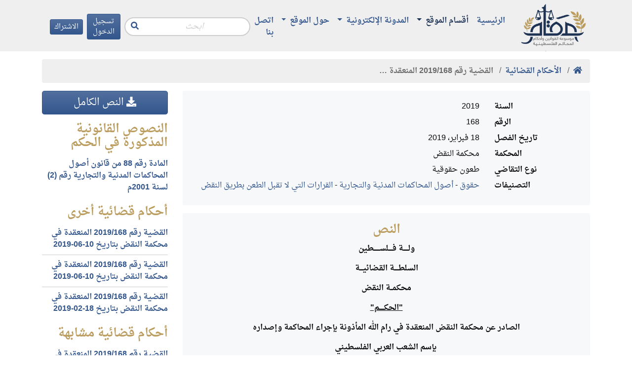

--- FILE ---
content_type: text/html; charset=utf-8
request_url: https://maqam.najah.edu/judgments/4116/
body_size: 6543
content:

<!doctype html>
<html lang="ar" dir="rtl">
<head>
    <!-- Required meta tags -->
    <meta charset="utf-8">
    <meta name="viewport" content="width=device-width, initial-scale=1, shrink-to-fit=no">

    <meta name="google-site-verification" content="zaHvE5OCBi9NmVuv4P5W8SaZrBbg_qqhvgfeNYTuZYM" />
    <!-- Bootstrap CSS -->
    

    <link rel="stylesheet" href="/static/css/bundle.rtl.css?v=8">

    <title>القضية رقم &lrm;168&rlm;/&lrm;2019&rlm; المنعقدة في محكمة النقض بتاريخ &lrm;2019-02-18&rlm;</title>
    

<script type="application/ld+json">
{
  "@context": "https://schema.org",
  "@type": "BreadcrumbList",
  "itemListElement": [{
    "@type": "ListItem",
    "position": 1,
    "name": "مقام",
    "item": "https://maqam.najah.edu"
  }, {
    "@type": "ListItem",
    "position": 2,
    "name": "الأحكام القضائية",
    "item": "https://maqam.najah.edu/judgments/"
  }, {
    "@type": "ListItem",
    "position": 3,
    "name": "القضية رقم &lrm;168&rlm;/&lrm;2019&rlm; المنعقدة في محكمة النقض بتاريخ &lrm;2019-02-18&rlm;",
    "item": "https://maqam.najah.edu/judgments/4116/"
  }]
}
</script>


</head>
<body data-spy="scroll" data-target="#inpage-menu" data-offset="120">
<div class="pt-1 header sticky-top">
    <div class="container">
        <div class="d-flex justify-content-between align-items-center">
            <a href="/" class="logo d-block" alt="مقام"></a>
            <nav class="navbar navbar-maqam navbar-expand-lg navbar-offcanvas navbar-light bg-transparent mb-0 flex-lg-grow-1">
                <div class="navbar-collapse offcanvas-collapse" id="navbarMaqam">
                    
<ul class="navbar-nav">
    
        <li class="nav-item ">
            <a href="/" class="nav-link  ">
                الرئيسية
            </a>
            
        </li>
    
        <li class="nav-item dropdown">
            <a href="#" class="nav-link active dropdown-toggle" aria-haspopup="true" id="navitem-139834079455104" data-toggle="dropdown">
                أقسام الموقع
            </a>
            
                
<div class="dropdown-menu" aria-labelledby="navitem-139834079455104">
    
        <a class="dropdown-item " href="/official-gazette/" >مجلة الوقائع الفلسطينية</a>
    
        <a class="dropdown-item " href="/legislation/" >التشريعات</a>
    
        <a class="dropdown-item active" href="/judgments/" >الأحكام القضائية</a>
    
        <a class="dropdown-item " href="/gap/" >قرارات الهيئة العامة</a>
    
</div>
            
        </li>
    
        <li class="nav-item dropdown">
            <a href="#" class="nav-link  dropdown-toggle" aria-haspopup="true" id="navitem-139834078737184" data-toggle="dropdown">
                المدونة الإلكترونية
            </a>
            
                
<div class="dropdown-menu" aria-labelledby="navitem-139834078737184">
    
        <a class="dropdown-item " href="https://repository.najah.edu/handle/20.500.11888/3198" >رسائل الماجستير</a>
    
        <a class="dropdown-item " href="/blog/articles/" >أبحاث ومقالات</a>
    
</div>
            
        </li>
    
        <li class="nav-item dropdown">
            <a href="#" class="nav-link  dropdown-toggle" aria-haspopup="true" id="navitem-139834071472672" data-toggle="dropdown">
                حول الموقع
            </a>
            
                
<div class="dropdown-menu" aria-labelledby="navitem-139834071472672">
    
        <a class="dropdown-item " href="/pages/about/" >حول الموقع</a>
    
        <a class="dropdown-item " href="/pages/definition/" >التعريف بالموسوعة</a>
    
        <a class="dropdown-item " href="/pages/content/" >محتويات الموسوعة</a>
    
        <a class="dropdown-item " href="/pages/idea/" >فكرة الموسوعة</a>
    
        <a class="dropdown-item " href="/pages/thanks/" >شكر وتقدير</a>
    
        <a class="dropdown-item " href="/pages/notice/" >تنويه</a>
    
</div>
            
        </li>
    
        <li class="nav-item ">
            <a href="/contact/" class="nav-link  ">
                اتصل بنا
            </a>
            
        </li>
    
</ul>
                    <form action="/search/" method="get" class="form-search form-inline ml-auto mr-2">
                        <input type="text" name='q' value="" class="form-control" placeholder="ابحث"
                               aria-label="Recipient's username" aria-describedby="button-search">
                        <button class="btn btn-link" type="button" id="button-search"><i class="fas fa-search"></i></button>
                    </form>
                    

    
        
            <a class="btn btn-primary btn-sm mr-2 d-none d-lg-block" href="/accounts/login/">
                تسجيل الدخول
            </a>
        
    

    
        
            <a class="btn btn-primary btn-sm d-none d-lg-block" href="/accounts/signup/">
                الاشتراك
            </a>
        
    


                </div>
            </nav>
            <div class="d-lg-none d-flex justify-content-end ml-auto mr-2">
                

    
        
            <a class="btn btn-primary btn-sm mr-2" href="/accounts/login/">
                تسجيل الدخول
            </a>
        
    

    
        
            <a class="btn btn-primary btn-sm" href="/accounts/signup/">
                الاشتراك
            </a>
        
    


            </div>
            <button class="btn btn-primary btn-sm navbar-offcanvas-toggler d-inline-block d-lg-none" type="button" data-toggle="offcanvas" data-target="#navbarMaqam"
                    aria-controls="navbarMaqam" aria-expanded="false" aria-label="Toggle navigation">
                <i class="fas fa-bars"></i>
            </button>
        </div>
    </div>
</div>
<div class="pb-3"></div>
<div class="container">
    

    <nav aria-label="breadcrumb" role="navigation">
        <ol class="breadcrumb">
            <li class="breadcrumb-item"><a href="/"><b><i class="fas fa-home"></i></b></a></li>
            
                
                    <li class="breadcrumb-item">
                        <a href="/judgments/"
                           data-toggle="tooltip" data-placement="bottom" title="الأحكام القضائية">
                            <b>الأحكام القضائية</b>
                        </a>
                    </li>
                
            
                
                    <li class="breadcrumb-item active">
                        <b data-toggle="tooltip" data-placement="bottom" title="القضية رقم &lrm;168&rlm;/&lrm;2019&rlm; المنعقدة في محكمة النقض بتاريخ &lrm;2019-02-18&rlm;">القضية رقم &lrm;168&rlm;/&lrm;2019&rlm; المنعقدة …</b>
                    </li>
                
            
        </ol>
    </nav>



    
    <div class="row">
        <div class="col-lg-9">
        

        
        
        
    
    <div class="card bg-light border-0 mb-3">
        <div class="card-body">
            <dl class="row mb-0">
                <dt class="col-md-3 text-md-right">السنة</dt>
                <dd class="col-md-9">2019</dd>
                <dt class="col-md-3 text-md-right">الرقم</dt>
                <dd class="col-md-9">168</dd>
                <dt class="col-md-3 text-md-right">تاريخ الفصل</dt>
                <dd class="col-md-9">18 فبراير، 2019</dd>
                <dt class="col-md-3 text-md-right">المحكمة</dt>
                <dd class="col-md-9">محكمة النقض</dd>
                <dt class="col-md-3 text-md-right">نوع التقاضي</dt>
                <dd class="col-md-9">طعون حقوقية</dd>
                <dt class="col-md-3 text-md-right">التصنيفات</dt>
                <dd class="col-md-9">
                    <ul class="list-unstyled mb-0">
                        <li>
                            <a href="/judgments/search/?section=1&amp;order_by=relevance">حقوق</a> -
                            <a href="/judgments/search/?section=1&amp;subject=6&amp;order_by=relevance">أصول المحاكمات المدنية والتجارية</a> -
                            <a href="/judgments/search/?section=1&amp;subject=6&amp;branch=159&amp;order_by=relevance">القرارات التي لا تقبل الطعن بطريق النقض</a>
                        </li>
                    </ul>
                </dd>
            </dl>
        </div>
    </div>
    <div class="card bg-light border-0 mb-3">
        <div class="card-body">
            <h4 class="card-title text-center">النص</h4>
            
            <p style="margin-left:0in; margin-right:0in; text-align:center"><strong>ولـــــة فــــلســــــطين</strong></p>

<p style="margin-left:0in; margin-right:0in; text-align:center"><strong>السلطــــة القضائيـــة</strong></p>

<p style="margin-left:0in; margin-right:0in; text-align:center"><strong>محكمــة النقض </strong></p>

<p style="margin-left:0in; margin-right:0in; text-align:center"><strong><u>&quot;الحكـــــم&quot;</u></strong></p>

<p style="margin-left:0in; margin-right:0in; text-align:center"><strong>الصادر عن محكمة النقض المنعقدة في رام الله المأذونة بإجراء المحاكمة وإصداره</strong></p>

<p style="margin-left:0in; margin-right:0in; text-align:center"><strong>&nbsp;بإسم الشعب العربي الفلسطيني</strong></p>

<p style="margin-left:0in; margin-right:0in; text-align:center"><strong>الهـيئـــــــــة الحـاكـمـــة بـرئاســـــــــة القاضـــــي الســــــيد محمد سامح دويك</strong></p>

<p style="margin-left:0in; margin-right:0in; text-align:center"><strong>وعضويـــة القضــاة الســــادة:</strong><strong> مصطفى القاق ، عزت الراميني ، عبد الغني العويوي ، بسام حجاوي .</strong></p>

<p style="margin-left:0in; margin-right:0in; text-align:justify"><strong>الطــــاعــــــن :</strong> سلمان اهديب محمد عوض / اذنا الشروي .</p>

<p style="margin-left:0in; margin-right:0in; text-align:justify"><strong>&nbsp;&nbsp;&nbsp;&nbsp;&nbsp;&nbsp;&nbsp;&nbsp;&nbsp;&nbsp;&nbsp;&nbsp;&nbsp;&nbsp;&nbsp;&nbsp;&nbsp;&nbsp;&nbsp;&nbsp; وكيله المحامي : رأفت خليل.</strong></p>

<p style="margin-left:0in; margin-right:0in; text-align:justify"><strong>المطعون ضدهما :</strong> 1- احمد محمد حسن عواد / اذنا وسكان الاردن.</p>

<p style="margin-left:0in; margin-right:0in; text-align:justify"><strong>&nbsp;&nbsp;&nbsp;&nbsp;&nbsp;&nbsp;&nbsp;&nbsp;&nbsp;&nbsp;&nbsp;&nbsp;&nbsp;&nbsp;&nbsp;&nbsp;&nbsp;&nbsp;&nbsp; </strong><strong>&nbsp;&nbsp;&nbsp; &nbsp;&nbsp;</strong>2<strong>-</strong> عبد الله محمد حسن عواد / اذنا / سكان الاردن</p>

<p style="margin-left:0in; margin-right:0in; text-align:justify">&nbsp;&nbsp;&nbsp;&nbsp;&nbsp;&nbsp;&nbsp;&nbsp;&nbsp;&nbsp;&nbsp;&nbsp;&nbsp;&nbsp;&nbsp;&nbsp;&nbsp;&nbsp;&nbsp;&nbsp;&nbsp; <strong>وكيله المحامي : رياض طميزه / الخليل / باب الزاويه عمارة خليل الرحمن.</strong></p>

<p style="margin-left:0in; margin-right:0in; text-align:center"><strong><u>&nbsp; الإجــــــــــــراءات</u></strong></p>

<p style="margin-left:0in; margin-right:0in; text-align:justify">تقدم الطاعن بواسطة وكيله بهذا الطعن بتاريخ 13/1/2019 لنقض الحكم الصادر من محكمة استئناف القدس في الطعن رقم 861/2018 بتاريخ 23/1/2019 المتضمن اعتبارالاستئناف كأن لم يكن مع تضمين المستأنف الرسوم والمصاريف بالاضافه الى مبلغ 300 دينار اردني اتعاب محاماه عن هذه المرحله.</p>

<p style="margin-left:0in; margin-right:0in; text-align:justify"><strong><u>و تلخصت أسباب الطعن بما يلي:</u></strong></p>

<p style="margin-left:0in; margin-right:0in; text-align:justify">1- الحكم الطعين مخالف للأصول والقانون.</p>

<p style="margin-left:0in; margin-right:0in; text-align:justify">2- كان على المحكمة المناداه على وكيل المستأنف.</p>

<p style="margin-left:0in; margin-right:0in; text-align:justify">3- اخطأت المحكمة في فرض أتعاب المحاماه.</p>

<p style="margin-left:0in; margin-right:0in; text-align:justify">4- لقد استعجلت المحكمة في شطب الاستئناف.</p>

<p style="margin-left:0in; margin-right:0in; text-align:justify">5- ان ما قامت به المحكمة انصب على مخالفه جسيمه للقانون.</p>

<p style="margin-left:0in; margin-right:0in; text-align:justify">وطلب وكيل الطاعن قبول الطعن شكلاً ونقض الحكم المطعون فيه موضوعاً وفسخ القرار المستأنف واجراء المقتضى القانوني.</p>

<p style="margin-left:0in; margin-right:0in; text-align:center"><strong><u>المحكـــــــــــــمة</u></strong></p>

<p style="margin-left:0in; margin-right:0in; text-align:justify">&nbsp;&nbsp;&nbsp;&nbsp;&nbsp;&nbsp;&nbsp;&nbsp;&nbsp; وبعد التدقيق والمداوله قانوناً نجد ان الاوراق تشير الى ان المستدعيين</p>

<p style="margin-left:0in; margin-right:0in; text-align:justify">&nbsp;&nbsp;&nbsp;&nbsp;&nbsp;&nbsp;&nbsp;&nbsp;&nbsp; 1- احمد محمد حسن عواد</p>

<p style="margin-left:0in; margin-right:0in; text-align:justify">&nbsp;&nbsp;&nbsp;&nbsp;&nbsp;&nbsp;&nbsp;&nbsp;&nbsp; 2- عبد الله محمد حسن عواد</p>

<p style="margin-left:0in; margin-right:0in; text-align:justify">&nbsp;&nbsp;&nbsp;&nbsp;&nbsp;&nbsp;&nbsp;&nbsp;&nbsp; كانا وبواسطة وكيلهما قد تقدما بهذا الطلب المستعجل بالرقم 99/2018 لدى قاضي الامور المستعجله / دورا في مواجهة المستدعى ضده سلمان هديب محمد عوض / اذنا / واد الفرنج</p>

<p style="margin-left:0in; margin-right:0in; text-align:justify">لغايات وقف أية إجراءات و/او اعمال الحفريات و/او التصرف و/او تغيير معالم الارض و/او البناء و/او طم وغيرها وبالاستناد الى الوقائع والاسباب المذكوره في لائحة الطلب باشرت محكمة التسوية بدورا النظر في الطلب وبتاريخ 11/11/2018 اصدرت قرارها المتضمن رفض طلب المستدعى ضده بالكتابه الى مأمور التسويه لتزويد المحكمة بالمخطط.</p>

<p style="margin-left:0in; margin-right:0in; text-align:justify">&nbsp;&nbsp;&nbsp;&nbsp;&nbsp;&nbsp;&nbsp;&nbsp;&nbsp; لدى طعن المستدعى ضده في هذا القرار استئنافاً وفي الجلسة المنعقده بتاريخ 23/1/2019 اصدرت محكمة استئناف القدس قرارها المتضمن اعتبار الاستئناف كأن لم يكن بعد شطب الاستئناف.</p>

<p style="margin-left:0in; margin-right:0in; text-align:justify">&nbsp;&nbsp;&nbsp;&nbsp;&nbsp;&nbsp;&nbsp;&nbsp;&nbsp; ولما كان ذلك وكان الحكم الصادر من محكمة الاستئناف يتصل في الطلب المستعجل سالف الاشارة وبان من المقرر ان الاحكام الصادره في الطلبات المستعجله وان كانت تقبل الطعن استئنافاً الا انها لا تقبل الطعن بطريق الطعن طبقاً لما هو مقرر في اجتهاد هذه المحكمة.</p>

<p style="margin-left:0in; margin-right:0in; text-align:justify">&nbsp;&nbsp;&nbsp;&nbsp;&nbsp;&nbsp;&nbsp;&nbsp;&nbsp; الامر الذي يستتبع معه القول ان الطعن الماثل غير قابل لمحله مما يتعين معه عدم قبوله.</p>

<p style="margin-left:0in; margin-right:0in; text-align:justify">&nbsp;&nbsp;&nbsp;&nbsp;&nbsp;&nbsp;&nbsp;&nbsp;&nbsp; وعليه ولكل ما تقدم تقرر محكمة النقض عدم قبول الطعن الماثل.</p>

<p style="margin-left:0in; margin-right:0in; text-align:center"><strong>حكماً صدر تدقيقاً في 18/2/2019</strong></p>

<p style="margin-left:0in; margin-right:0in; text-align:right">&nbsp;</p>
            
        </div>
    </div>
    

    </div>
        <div class="col-lg-3">
    
    <a href="/media/uploads/2019/06/168-2019_%D8%B7%D8%B9%D9%86_%D8%AD%D9%82%D9%88%D9%82.doc" class="btn btn-primary btn-block btn-lg mb-3">
        <i class="fas fa-download"></i> النص الكامل
    </a>
    
    
    	
    
    

        
            <h4>النصوص القانونية المذكورة في الحكم</h4>
            <ul class="list-unstyled">
                
                    <li class="py-2">
                        <a href="/legislation/4/item/519/" data-toggle="tooltip" data-placement="top" title="شطب الدعوى وتجديدها
1- إذا شطبت الدعوى ولم يقدم طلب لتجديدها خلال ستين يوماً من تاريخ قرار الشطب اعتبرت الدعوى كأن لم تكن.
2- فإذا جددت الدعوى وتغيب المدعي عن الحضور في الجلسة الأولى بعد التجديد قررت المحكمة تأجيل الدعوى أو اعتبارها كأن لم تكن.">
				
			    <b>المادة رقم 88 من قانون أصول المحاكمات المدنية والتجارية رقم (2) لسنة 2001م</b>
			    
                        </a>
                    </li>
                
            </ul>


        
        
            <h4>أحكام قضائية أخرى</h4>
            <ul class="list-unstyled">
                
                    <li class="py-2 border-bottom"><a href="/judgments/5024/"><b>القضية رقم &lrm;168&rlm;/&lrm;2019&rlm; المنعقدة في محكمة النقض بتاريخ &lrm;2019-06-10&rlm;</b></a></li>
                
                    <li class="py-2 border-bottom"><a href="/judgments/4513/"><b>القضية رقم &lrm;168&rlm;/&lrm;2019&rlm; المنعقدة في محكمة النقض بتاريخ &lrm;2019-06-10&rlm;</b></a></li>
                
                    <li class="py-2"><a href="/judgments/4307/"><b>القضية رقم &lrm;168&rlm;/&lrm;2019&rlm; المنعقدة في محكمة النقض بتاريخ &lrm;2019-02-18&rlm;</b></a></li>
                
            </ul>
        
        <h4>أحكام قضائية مشابهة</h4>
        
        <ul class="list-unstyled">
            
                <li class="py-2 border-bottom"><a href="/judgments/4307/"><b>القضية رقم &lrm;168&rlm;/&lrm;2019&rlm; المنعقدة في محكمة النقض بتاريخ &lrm;2019-02-18&rlm;</b></a></li>
            
                <li class="py-2 border-bottom"><a href="/judgments/7801/"><b>القضية رقم &lrm;1&rlm;/&lrm;2020&rlm; المنعقدة في محكمة النقض بتاريخ &lrm;2020-12-14&rlm;</b></a></li>
            
                <li class="py-2"><a href="/judgments/4369/"><b>القضية رقم &lrm;409&rlm;/&lrm;2019&rlm; المنعقدة في محكمة النقض بتاريخ &lrm;2019-04-29&rlm;</b></a></li>
            
        </ul>
    
</div>
    </div>

</div>
<div class="footer">
    <div class="container">
        <div class="row">
            <div class="col-md-4">
                <h3>اتصل بنا</h3>
                <div class="pt-2">
                    <b>نستقبل اقتراحاتكم وملاحظاتكم من خلال وسائل التواصل أدناه:</b><br />
                    <div class="d-flex justify-content-start align-items-top border-bottom py-2">
                        <div class="fa-wrapper">
                            <i class="fas fa-map-marker fa-2x fa-fw"></i>
                        </div>
                        <div class="ml-2">
                            نابلس- فلسطين<br />
                            حرم جامعة النجاح الجديد<br />
                            كلية القانون<br />
                            صندوق البريد: 7
                        </div>
                    </div>
                    <div class="d-flex justify-content-start align-items-top border-bottom py-2">
                        <div class="fa-wrapper">
                            <i class="fas fa-phone fa-2x fa-fw"></i>
                        </div>
                        <div class="ml-2">
                            الهاتف: <span class="d-inline-block" style="direction: ltr">+970 (9) 2345113</span><br />
                            داخلي: 4144
                        </div>
                    </div>
                    <div class="d-flex justify-content-start align-items-top border-bottom py-2">
                        <div class="fa-wrapper">
                            <i class="fas fa-envelope fa-2x fa-fw"></i>
                        </div>
                        <div class="ml-2">
                            البريد الإلكتروني: <a href="/cdn-cgi/l/email-protection#d7bab6a6b6ba97b9b6bdb6bff9b2b3a2"><span class="__cf_email__" data-cfemail="c6aba7b7a7ab86a8a7aca7aee8a3a2b3">[email&#160;protected]</span></a>
                        </div>
                    </div>

                </div>
            </div>
            <div class="col-md-8">
                <h3>المزيد</h3>
                <ul class="list-unstyled row">
                    <div class="col-6 col-md-4">
                        <a href="https://www.courts.gov.ps/" class="d-block border-bottom py-2" target="_blank">مجلس القضاء الأعلى</a>
                    </div>                    
                    <div class="col-6 col-md-4">
                        <a href="https://www.tscc.pna.ps/" class="d-block border-bottom py-2" target="_blank">المحكمة الدستورية العليا</a>
                    </div>
		    
                    <div class="col-6 col-md-4">
                        <a href="https://lab.pna.ps/" class="d-block border-bottom py-2" target="_blank">ديوان الجريدة الرسمية</a>
                    </div>
                    <div class="col-6 col-md-4">
                        <a href="https://mjr.lab.pna.ps/" class="d-block border-bottom py-2" target="_blank">المرجع الإلكتروني للجريدة الرسمية</a>
                    </div>
                    <div class="col-6 col-md-4">
                        <a href="http://www.pgp.ps/ar/Pages/default.aspx" class="d-block border-bottom py-2" target="_blank">النيابة العامة الفلسطينية</a>
                    </div>
                    <div class="col-6 col-md-4">
                        <a href="https://www.pacc.ps/" class="d-block border-bottom py-2" target="_blank">هيئة مكافحة الفساد</a>
                    </div>
                    <div class="col-6 col-md-4">
                        <a href="http://www.pji.pna.ps/" class="d-block border-bottom py-2" target="_blank">المعهد القضائي الفلسطيني</a>
                    </div>
                    <div class="col-6 col-md-4">
                        <a href="http://www.moj.pna.ps/" class="d-block border-bottom py-2" target="_blank">وزارة العدل</a>
                    </div>
                    <div class="col-6 col-md-4">
                        <a href="http://www.mol.pna.ps/" class="d-block border-bottom py-2" target="_blank">وزارة العمل</a>
                    </div>
                    <div class="col-6 col-md-4">
                        <a href="http://www.pcbs.gov.ps/site/lang__ar/1/default.aspx" class="d-block border-bottom py-2" target="_blank">الجهاز المركزي للإحصاء الفلسطيني</a>
                    </div>
                    <div class="col-6 col-md-4">
                        <a href="http://www.pal-chambers.org/ar-sa/" class="d-block border-bottom py-2" target="_blank">اتحاد الغرف التجارية الصناعية الزراعية الفلسطينية</a>
                    </div>                    
                    <div class="col-6 col-md-4">
                        <a href="http://pla.pna.ps/" class="d-block border-bottom py-2" target="_blank">
						سلطة الأراضي الفلسطينية
						</a>
                    </div> 					
                    <div class="col-6 col-md-4">
                        <a href="https://lwsc.ps/index.php" class="d-block border-bottom py-2" target="_blank">
						هيئة تسوية الأراضي والمياه
						</a>
                    </div> 
					
                    <div class="col-6 col-md-4">
                        <a href="https://wadaq.info" class="d-block border-bottom py-2" target="_blank">
						موسوعة ودق القانونية
						</a>
                    </div> 
                    <div class="col-6 col-md-4">
                        <a href="https://pcpd.ps/" class="d-block border-bottom py-2" target="_blank">
                        المركز الفلسطيني للسلام والديمقراطية
						</a>
                    </div> 
                    

                    <div class="col-6 col-md-4">
                        <a href="https://www.najah.edu/ar/" class="d-block border-bottom py-2" target="_blank">جامعة النجاح الوطنية</a>
                    </div>
                    <div class="col-6 col-md-4">
                        <a href="https://law.najah.edu/ar/" class="d-block border-bottom py-2" target="_blank">كلية القانون</a>
                    </div>
                    <div class="col-6 col-md-4">
                        <a href="https://repository.najah.edu/" class="d-block border-bottom py-2" target="_blank">مستودع الأبحاث</a>
                    </div>                    

                    <div class="col-6 col-md-4">
                        <a href="https://journals.najah.edu/journal/anujr-b/details/" class="d-block border-bottom py-2" target="_blank">مجلة جامعة النجاح للأبحاث - ب (العلوم الإنسانية)</a>
                    </div>                    
                    <div class="col-6 col-md-4">
                        <a href="https://journals.najah.edu/journal/anujrle/details/" class="d-block border-bottom py-2" target="_blank">مجلة جامعة النجاح للقانون والاقتصاد</a>
                    </div>                    
                </ul>
            </div>
        </div>
        <div class="d-flex justify-content-center">
            
<ul class="nav">
    
        <li class="nav-item ">
            <a href="/pages/privacy-policy/" class="nav-link  ">
                سياسة الخصوصية
            </a>
            
        </li>
    
        <li class="nav-item ">
            <a href="/pages/terms-of-use/" class="nav-link  ">
                شروط الاستخدام
            </a>
            
        </li>
    
</ul>
        </div>
        <div class="text-center">
            &copy; 2026
            <a href="https://www.najah.edu/ar/" target="_blank">جامعة النجاح الوطنية</a> -
            <a href="https://law.najah.edu/ar/" target="_blank">كلية القانون</a>
        </div>

    </div>
</div>
<script data-cfasync="false" src="/cdn-cgi/scripts/5c5dd728/cloudflare-static/email-decode.min.js"></script><script src="/static/js/bundle.js?v=8" type="dab573eed40c024a81738faf-text/javascript"></script>








<!-- Global site tag (gtag.js) - Google Analytics -->
<script async src="https://www.googletagmanager.com/gtag/js?id=UA-10816460-19" type="dab573eed40c024a81738faf-text/javascript"></script>
<script type="dab573eed40c024a81738faf-text/javascript">
  window.dataLayer = window.dataLayer || [];
  function gtag(){dataLayer.push(arguments);}
  gtag('js', new Date());

  gtag('config', 'UA-10816460-19');
</script>
<script src="/cdn-cgi/scripts/7d0fa10a/cloudflare-static/rocket-loader.min.js" data-cf-settings="dab573eed40c024a81738faf-|49" defer></script><script defer src="https://static.cloudflareinsights.com/beacon.min.js/vcd15cbe7772f49c399c6a5babf22c1241717689176015" integrity="sha512-ZpsOmlRQV6y907TI0dKBHq9Md29nnaEIPlkf84rnaERnq6zvWvPUqr2ft8M1aS28oN72PdrCzSjY4U6VaAw1EQ==" data-cf-beacon='{"version":"2024.11.0","token":"f5e857e7b9f94c778287f8632acf1bc3","server_timing":{"name":{"cfCacheStatus":true,"cfEdge":true,"cfExtPri":true,"cfL4":true,"cfOrigin":true,"cfSpeedBrain":true},"location_startswith":null}}' crossorigin="anonymous"></script>
</body>
</html>
